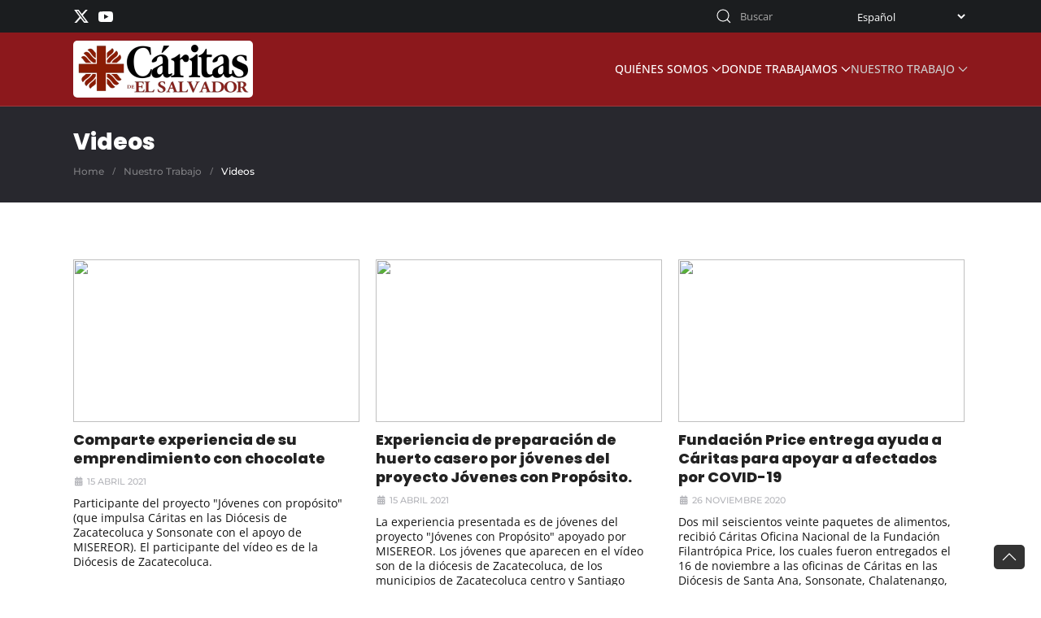

--- FILE ---
content_type: text/html; charset=utf-8
request_url: https://www.caritas.sv/nuestro-trabajo/videos?start=42
body_size: 8721
content:
<!DOCTYPE html>
<html lang="es-es" dir="ltr">
    <head>
        <meta name="viewport" content="width=device-width, initial-scale=1">
        <link rel="icon" href="/images/Logo/favicon.ico" sizes="any">
                <link rel="apple-touch-icon" href="/images/Logo/favicon.ico">
        <meta charset="utf-8">
	<meta name="og:title" content="Videos">
	<meta name="og:type" content="article">
	<meta name="og:url" content="https://www.caritas.sv/nuestro-trabajo/videos?start=42">
	<meta name="og:site_name" content="Caritas de El Salvador">
	<meta name="generator" content="Joomla! - Open Source Content Management">
	<title>Caritas de El Salvador - Videos</title>
	<link href="/nuestro-trabajo/videos?format=feed&amp;type=rss" rel="alternate" type="application/rss+xml" title="Caritas de El Salvador - Videos">
	<link href="/nuestro-trabajo/videos?format=feed&amp;type=atom" rel="alternate" type="application/atom+xml" title="Caritas de El Salvador - Videos">
	<link href="https://www.caritas.sv/busqueda?format=opensearch" rel="search" title="OpenSearch Caritas de El Salvador" type="application/opensearchdescription+xml">
	<link href="/media/system/css/joomla-fontawesome.min.css?ver=4.3.13" rel="preload" as="style" onload="this.onload=null;this.rel='stylesheet'">
<link href="/media/vendor/awesomplete/css/awesomplete.css?1.1.5" rel="stylesheet" />
	<link href="/media/vendor/joomla-custom-elements/css/joomla-alert.min.css?0.2.0" rel="stylesheet" />
	<link href="https://www.caritas.sv/plugins/content/addtoany/addtoany.css" rel="stylesheet" />
	<link href="/templates/yootheme_caritas/css/theme.14.css?1718830074" rel="stylesheet" />
	<link href="/templates/yootheme_caritas/css/custom.css?4.3.13" rel="stylesheet" />
<script src="/media/vendor/awesomplete/js/awesomplete.min.js?1.1.5" defer></script>
	<script type="application/json" class="joomla-script-options new">{"joomla.jtext":{"JLIB_JS_AJAX_ERROR_OTHER":"Se ha producido un aborto en la conexi\u00f3n mientras se recuperaban datos de JSON: C\u00f3digo de estado HTTP %s.","JLIB_JS_AJAX_ERROR_PARSE":"Se ha producido un error de an\u00e1lisis mientras se procesaban los siguientes datos de JSON:<br><code style=\"color:inherit;white-space:pre-wrap;padding:0;margin:0;border:0;background:inherit;\">%s<\/code>","ERROR":"Error","MESSAGE":"Mensaje","NOTICE":"Aviso","WARNING":"Advertencia","JCLOSE":"Cerrar","JOK":"OK","JOPEN":"Abrir"},"finder-search":{"url":"\/component\/finder\/?task=suggestions.suggest&amp;format=json&amp;tmpl=component&amp;Itemid=101"},"system.paths":{"root":"","rootFull":"https:\/\/www.caritas.sv\/","base":"","baseFull":"https:\/\/www.caritas.sv\/"},"csrf.token":"9afc676c1e689430cfb1bdaea98c464e"}</script>
	<script src="/media/system/js/core.min.js?576eb51da909dcf692c98643faa6fc89629ead18"></script>
	<script src="/media/com_finder/js/finder-es5.min.js?14e4c7fdce4ca11c6d12b74bad128529a294b183" nomodule defer></script>
	<script src="/media/system/js/messages-es5.min.js?44e3f60beada646706be6569e75b36f7cf293bf9" nomodule defer></script>
	<script src="/media/com_finder/js/finder.min.js?c8b55661ed62db937b8d6856090adf9258c4a0fc" type="module"></script>
	<script src="/media/system/js/messages.min.js?7425e8d1cb9e4f061d5e30271d6d99b085344117" type="module"></script>
	<script src="https://static.addtoany.com/menu/page.js" defer></script>
	<script src="https://cdn.gtranslate.net/widgets/latest/dropdown.js" data-gt-orig-url="/nuestro-trabajo/videos?start=42" data-gt-orig-domain="www.caritas.sv" data-gt-widget-id="100" defer></script>
	<script src="/media/com_widgetkit/js/maps.js" defer></script>
	<script src="/templates/yootheme/vendor/assets/uikit/dist/js/uikit.min.js?4.3.13"></script>
	<script src="/templates/yootheme/vendor/assets/uikit/dist/js/uikit-icons-fuse.min.js?4.3.13"></script>
	<script src="/templates/yootheme/js/theme.js?4.3.13"></script>
	<script>document.addEventListener('DOMContentLoaded', function() {
            Array.prototype.slice.call(document.querySelectorAll('a span[id^="cloak"]')).forEach(function(span) {
                span.innerText = span.textContent;
            });
        });</script>
	<script>window.gtranslateSettings = window.gtranslateSettings || {};window.gtranslateSettings['100'] = {"default_language":"es","languages":["en","ar","bg","zh-CN","zh-TW","hr","cs","da","nl","fi","fr","de","el","hi","it","ja","ko","no","pl","pt","ro","ru","es","sv","ca","tl","iw","id","lv","lt","sr","sk","sl","uk","vi","sq","et","gl","hu","mt","th","tr","fa","af","ms","sw","ga","cy","be","is","mk","yi","hy","az","eu","ka","ht","ur","bn","bs","ceb","eo","gu","ha","hmn","ig","jw","kn","km","lo","la","mi","mr","mn","ne","pa","so","ta","te","yo","zu","my","ny","kk","mg","ml","si","st","su","tg","uz","am","co","haw","ku","ky","lb","ps","sm","gd","sn","sd","fy","xh"],"url_structure":"none","wrapper_selector":"#gt-wrapper-100","globe_size":60,"flag_size":16,"flag_style":"2d","custom_domains":null,"float_switcher_open_direction":"top","switcher_open_direction":"top","native_language_names":1,"add_new_line":1,"select_language_label":"Select Language","detect_browser_language":0,"custom_css":"","alt_flags":[],"switcher_horizontal_position":"left","switcher_vertical_position":"bottom","horizontal_position":"inline","vertical_position":"inline"};</script>
	<script>window.yootheme ||= {}; var $theme = yootheme.theme = {"i18n":{"close":{"label":"Close"},"totop":{"label":"Back to top"},"marker":{"label":"Open"},"navbarToggleIcon":{"label":"Open menu"},"paginationPrevious":{"label":"Previous page"},"paginationNext":{"label":"Next page"},"searchIcon":{"toggle":"Open Search","submit":"Submit Search"},"slider":{"next":"Next slide","previous":"Previous slide","slideX":"Slide %s","slideLabel":"%s of %s"},"slideshow":{"next":"Next slide","previous":"Previous slide","slideX":"Slide %s","slideLabel":"%s of %s"},"lightboxPanel":{"next":"Next slide","previous":"Previous slide","slideLabel":"%s of %s","close":"Close"}}};</script>

    </head>
    <body class="">

        <div class="uk-hidden-visually uk-notification uk-notification-top-left uk-width-auto">
            <div class="uk-notification-message">
                <a href="#tm-main">Skip to main content</a>
            </div>
        </div>

        
        
        <div class="tm-page">

                        


<header class="tm-header-mobile uk-hidden@m">


    
        <div class="uk-navbar-container">

            <div class="uk-container uk-container-expand">
                <nav class="uk-navbar" uk-navbar="{&quot;align&quot;:&quot;left&quot;,&quot;container&quot;:&quot;.tm-header-mobile&quot;,&quot;boundary&quot;:&quot;.tm-header-mobile .uk-navbar-container&quot;}">

                                        <div class="uk-navbar-left">

                                                    <a href="https://www.caritas.sv/" aria-label="Volver al Inicio" class="uk-logo uk-navbar-item">
    <picture>
<source type="image/webp" srcset="/templates/yootheme/cache/3d/logo_large-color-3d0414b0.webp 211w, /templates/yootheme/cache/10/logo_large-color-10822e59.webp 422w" sizes="(min-width: 211px) 211px">
<img alt="Cáritas de El Salvador" loading="eager" src="/templates/yootheme/cache/c5/logo_large-color-c5ff136e.png" width="211" height="60">
</picture></a>
                        
                        
                    </div>
                    
                    
                                        <div class="uk-navbar-right">

                                                    
                        
                        <a uk-toggle href="#tm-dialog-mobile" class="uk-navbar-toggle">

        
        <div uk-navbar-toggle-icon></div>

        
    </a>

                    </div>
                    
                </nav>
            </div>

        </div>

    



        <div id="tm-dialog-mobile" uk-offcanvas="container: true; overlay: true" mode="slide" flip>
        <div class="uk-offcanvas-bar uk-flex uk-flex-column">

                        <button class="uk-offcanvas-close uk-close-large" type="button" uk-close uk-toggle="cls: uk-close-large; mode: media; media: @s"></button>
            
                        <div class="uk-margin-auto-bottom">
                
<div class="uk-panel" id="module-menu-dialog-mobile">

    
    
<ul class="uk-nav uk-nav-default">
    
	<li class="item-104 uk-parent"><a href="/quienes-somos"> Quiénes Somos</a>
	<ul class="uk-nav-sub">

		<li class="item-109"><a href="/quienes-somos/orientaciones-estrategicas"> Orientaciones Estratégicas</a></li>
		<li class="item-133"><a href="/quienes-somos/contactenos"> Contáctenos</a></li></ul></li>
	<li class="item-141 uk-parent"><a href="/donde-trabajamos"> Donde Trabajamos</a>
	<ul class="uk-nav-sub">

		<li class="item-105"><a href="/donde-trabajamos/caritas-de-el-salvador"> Cáritas de El Salvador</a></li>
		<li class="item-106"><a href="/donde-trabajamos/caritas-arquidiocesana"> Cáritas Arquidiocesana</a></li>
		<li class="item-107"><a href="/donde-trabajamos/caritas-chalatenango"> Cáritas Chalatenango</a></li>
		<li class="item-114"><a href="/donde-trabajamos/caritas-oficina-nacional"> Cáritas Oficina Nacional</a></li>
		<li class="item-115"><a href="/donde-trabajamos/caritas-ordinariato-militar"> Cáritas Ordinariato Militar</a></li>
		<li class="item-118"><a href="/donde-trabajamos/caritas-santa-ana"> Cáritas Santa Ana</a></li>
		<li class="item-116"><a href="/donde-trabajamos/caritas-san-miguel"> Cáritas San Miguel</a></li>
		<li class="item-117"><a href="/donde-trabajamos/caritas-san-vicente"> Cáritas San Vicente</a></li>
		<li class="item-119"><a href="/donde-trabajamos/caritas-santiago-de-maria"> Cáritas Santiago de María</a></li>
		<li class="item-120"><a href="/donde-trabajamos/caritas-sonsonate"> Cáritas Sonsonate</a></li>
		<li class="item-121"><a href="/donde-trabajamos/caritas-zacatecoluca"> Cáritas Zacatecoluca</a></li></ul></li>
	<li class="item-142 uk-active uk-parent"><a href="#" uk-scroll> Nuestro Trabajo</a>
	<ul class="uk-nav-sub">

		<li class="item-108"><a href="/nuestro-trabajo/procesos-y-o-intervenciones"> Procesos y/o Intervenciones</a></li>
		<li class="item-111"><a href="/nuestro-trabajo/noticias"> Noticias</a></li>
		<li class="item-110 uk-active"><a href="/nuestro-trabajo/videos"> Videos</a></li>
		<li class="item-494"><a href="/nuestro-trabajo/audios"> Audios</a></li>
		<li class="item-457"><a href="/nuestro-trabajo/radio"> Radio</a></li>
		<li class="item-182"><a href="/nuestro-trabajo/galerias-fotograficas"> Galerías Fotográficas</a></li>
		<li class="item-143"><a href="/nuestro-trabajo/documentos"> Documentos</a></li></ul></li></ul>

</div>

            </div>
            
            
        </div>
    </div>
    
    
    

</header>


<div class="tm-toolbar tm-toolbar-default uk-visible@m">
    <div class="uk-container uk-flex uk-flex-middle">

                <div>
            <div class="uk-grid-medium uk-child-width-auto uk-flex-middle" uk-grid="margin: uk-margin-small-top">

                                <div>
<div class="uk-panel" id="module-tm-3">

    
    <ul class="uk-flex-inline uk-flex-middle uk-flex-nowrap uk-grid-small" uk-grid>                    <li><a href="https://twitter.com/caritas_es?lang=en" class="uk-preserve-width uk-icon-link" rel="noreferrer" target="_blank"><span uk-icon="icon: twitter;"></span></a></li>
                    <li><a href="https://www.youtube.com/channel/UCApMIuWG9GX6hadcJQ-P5xw" class="uk-preserve-width uk-icon-link" rel="noreferrer" target="_blank"><span uk-icon="icon: youtube;"></span></a></li>
            </ul>
</div>
</div>
                
                
            </div>
        </div>
        
                <div class="uk-margin-auto-left">
            <div class="uk-grid-medium uk-child-width-auto uk-flex-middle" uk-grid="margin: uk-margin-small-top">
                <div>
<div class="uk-panel" id="module-164">

    
    

    <form id="search-164" action="/busqueda" method="get" role="search" class="uk-search js-finder-searchform uk-search-default"><span uk-search-icon class="uk-position-z-index"></span><input name="q" class="js-finder-search-query uk-search-input" placeholder="Buscar" required aria-label="Buscar" type="search"></form>






</div>
</div><div>
<div class="uk-panel" id="module-100">

    
    <div class="gtranslate_wrapper" id="gt-wrapper-100"></div>
</div>
</div>
            </div>
        </div>
        
    </div>
</div>

<header class="tm-header uk-visible@m">



    
        <div class="uk-navbar-container">

            <div class="uk-container">
                <nav class="uk-navbar" uk-navbar="{&quot;align&quot;:&quot;left&quot;,&quot;container&quot;:&quot;.tm-header&quot;,&quot;boundary&quot;:&quot;.tm-header .uk-navbar-container&quot;}">

                                        <div class="uk-navbar-left">

                                                    <a href="https://www.caritas.sv/" aria-label="Volver al Inicio" class="uk-logo uk-navbar-item">
    <picture>
<source type="image/webp" srcset="/templates/yootheme/cache/3d/logo_large-color-3d0414b0.webp 211w, /templates/yootheme/cache/10/logo_large-color-10822e59.webp 422w" sizes="(min-width: 211px) 211px">
<img alt="Cáritas de El Salvador" loading="eager" src="/templates/yootheme/cache/c5/logo_large-color-c5ff136e.png" width="211" height="60">
</picture></a>
                        
                        
                        
                    </div>
                    
                    
                                        <div class="uk-navbar-right">

                                                    
<ul class="uk-navbar-nav">
    
	<li class="item-104 uk-parent"><a href="/quienes-somos"> Quiénes Somos <span uk-navbar-parent-icon></span></a>
	<div class="uk-drop uk-navbar-dropdown"><div><ul class="uk-nav uk-navbar-dropdown-nav">

		<li class="item-109"><a href="/quienes-somos/orientaciones-estrategicas"> Orientaciones Estratégicas</a></li>
		<li class="item-133"><a href="/quienes-somos/contactenos"> Contáctenos</a></li></ul></div></div></li>
	<li class="item-141 uk-parent"><a href="/donde-trabajamos"> Donde Trabajamos <span uk-navbar-parent-icon></span></a>
	<div class="uk-drop uk-navbar-dropdown"><div><ul class="uk-nav uk-navbar-dropdown-nav">

		<li class="item-105"><a href="/donde-trabajamos/caritas-de-el-salvador"> Cáritas de El Salvador</a></li>
		<li class="item-106"><a href="/donde-trabajamos/caritas-arquidiocesana"> Cáritas Arquidiocesana</a></li>
		<li class="item-107"><a href="/donde-trabajamos/caritas-chalatenango"> Cáritas Chalatenango</a></li>
		<li class="item-114"><a href="/donde-trabajamos/caritas-oficina-nacional"> Cáritas Oficina Nacional</a></li>
		<li class="item-115"><a href="/donde-trabajamos/caritas-ordinariato-militar"> Cáritas Ordinariato Militar</a></li>
		<li class="item-118"><a href="/donde-trabajamos/caritas-santa-ana"> Cáritas Santa Ana</a></li>
		<li class="item-116"><a href="/donde-trabajamos/caritas-san-miguel"> Cáritas San Miguel</a></li>
		<li class="item-117"><a href="/donde-trabajamos/caritas-san-vicente"> Cáritas San Vicente</a></li>
		<li class="item-119"><a href="/donde-trabajamos/caritas-santiago-de-maria"> Cáritas Santiago de María</a></li>
		<li class="item-120"><a href="/donde-trabajamos/caritas-sonsonate"> Cáritas Sonsonate</a></li>
		<li class="item-121"><a href="/donde-trabajamos/caritas-zacatecoluca"> Cáritas Zacatecoluca</a></li></ul></div></div></li>
	<li class="item-142 uk-active uk-parent"><a href="#" uk-scroll> Nuestro Trabajo <span uk-navbar-parent-icon></span></a>
	<div class="uk-drop uk-navbar-dropdown"><div><ul class="uk-nav uk-navbar-dropdown-nav">

		<li class="item-108"><a href="/nuestro-trabajo/procesos-y-o-intervenciones"> Procesos y/o Intervenciones</a></li>
		<li class="item-111"><a href="/nuestro-trabajo/noticias"> Noticias</a></li>
		<li class="item-110 uk-active"><a href="/nuestro-trabajo/videos"> Videos</a></li>
		<li class="item-494"><a href="/nuestro-trabajo/audios"> Audios</a></li>
		<li class="item-457"><a href="/nuestro-trabajo/radio"> Radio</a></li>
		<li class="item-182"><a href="/nuestro-trabajo/galerias-fotograficas"> Galerías Fotográficas</a></li>
		<li class="item-143"><a href="/nuestro-trabajo/documentos"> Documentos</a></li></ul></div></div></li></ul>

                        
                                                    
                        
                    </div>
                    
                </nav>
            </div>

        </div>

    







</header>

            
            
<div id="module-162" class="builder"><!-- Builder #module-162 --><style class="uk-margin-remove-adjacent">#module-162\#0{line-height:1em;}</style>
<div class="uk-section-secondary uk-section uk-section-small">
    
        
        
        
            
                                <div class="uk-container">                
                    <div class="uk-grid tm-grid-expand uk-child-width-1-1 uk-grid-margin">
<div class="uk-width-1-1">
    
        
            
            
            
                
                    
<h1 class="uk-h3 uk-margin-small uk-margin-remove-top" id="module-162#0">        Videos    </h1>

<nav aria-label="Breadcrumb">
    <ul class="uk-breadcrumb uk-margin-remove-bottom" vocab="https://schema.org/" typeof="BreadcrumbList">
    
            <li property="itemListElement" typeof="ListItem">            <a href="/" property="item" typeof="WebPage"><span property="name">Home</span></a>
            <meta property="position" content="1">
            </li>    
            <li property="itemListElement" typeof="ListItem">            <a href="#" property="item" typeof="WebPage"><span property="name">Nuestro Trabajo</span></a>
            <meta property="position" content="2">
            </li>    
            <li property="itemListElement" typeof="ListItem">            <span property="name">Videos</span>            <meta property="position" content="3">
            </li>    
    </ul>
</nav>

                
            
        
    
</div></div>
                                </div>                
            
        
    
</div></div>

            <main id="tm-main"  class="tm-main uk-section uk-section-default" uk-height-viewport="expand: true">

                                <div class="uk-container">

                    
                            
                
                <div id="system-message-container" aria-live="polite"></div>

                <div class="com-content-category-video video" itemscope itemtype="https://schema.org/Blog">
    
        
    
    
    
    
                                                            <div class="com-content-category-video__items blog-items  columns-3">
                            <div class="com-content-category-video__item blog-item" itemprop="blogPost" itemscope itemtype="https://schema.org/BlogPosting">
                    

<div class="item-content">
    
                <div class="category-video__video">
                        <img class="category-video__thumb" src="http://img.youtube.com/vi/PzaDFca3FhY/0.jpg"/>
        </div>
        
            <div class="page-header">
                    <h2 itemprop="name">
                                    <a href="/nuestro-trabajo/videos/678-comparte-experiencia-de-su-emprendimiento-con-chocolate" itemprop="url">
                        Comparte experiencia de su emprendimiento con chocolate                    </a>
                            </h2>
        
        
        
            </div>

        
                
                <dl class="article-info text-muted">

            <dt class="article-info-term">
                            Detalles                    </dt>

        
        
        
        
                    <dd class="published">
    <span class="icon-calendar icon-fw" aria-hidden="true"></span>
    <time datetime="2021-04-15T08:25:17+00:00" itemprop="datePublished">
        15 Abril 2021    </time>
</dd>
        
    
    </dl>
                
        
                
        <p><span class="yt-core-attributed-string yt-core-attributed-string--white-space-pre-wrap"><span class="yt-core-attributed-string--link-inherit-color" style="color: #131313;">Participante del proyecto "Jóvenes con propósito" (que impulsa Cáritas en las Diócesis de Zacatecoluca y Sonsonate con el apoyo de MISEREOR). El participante del vídeo es de la Diócesis de Zacatecoluca.</span></span></p>
                        <dl class="article-info text-muted">

    
            
        
            </dl>
                        
        
        
        </div>                </div>
                            <div class="com-content-category-video__item blog-item" itemprop="blogPost" itemscope itemtype="https://schema.org/BlogPosting">
                    

<div class="item-content">
    
                <div class="category-video__video">
                        <img class="category-video__thumb" src="http://img.youtube.com/vi/Dxn2TiZLY8w/0.jpg"/>
        </div>
        
            <div class="page-header">
                    <h2 itemprop="name">
                                    <a href="/nuestro-trabajo/videos/677-experiencia-de-preparacion-de-huerto-casero-por-jovenes-del-proyecto-jovenes-con-proposito" itemprop="url">
                        Experiencia de preparación de huerto casero por jóvenes del proyecto Jóvenes con Propósito.                    </a>
                            </h2>
        
        
        
            </div>

        
                
                <dl class="article-info text-muted">

            <dt class="article-info-term">
                            Detalles                    </dt>

        
        
        
        
                    <dd class="published">
    <span class="icon-calendar icon-fw" aria-hidden="true"></span>
    <time datetime="2021-04-15T08:22:05+00:00" itemprop="datePublished">
        15 Abril 2021    </time>
</dd>
        
    
    </dl>
                
        
                
        <p><span class="yt-core-attributed-string yt-core-attributed-string--white-space-pre-wrap"><span class="yt-core-attributed-string--link-inherit-color" style="color: #131313;">La experiencia presentada es de jóvenes del proyecto "Jóvenes con Propósito" apoyado por MISEREOR. Los jóvenes que aparecen en el vídeo son de la diócesis de Zacatecoluca, de los municipios de Zacatecoluca centro y Santiago Nonualco. Se muestra el esfuerzo de un huerto ecológico experimental.</span></span></p>
                        <dl class="article-info text-muted">

    
            
        
            </dl>
                        
        
        
        </div>                </div>
                            <div class="com-content-category-video__item blog-item" itemprop="blogPost" itemscope itemtype="https://schema.org/BlogPosting">
                    

<div class="item-content">
    
                <div class="category-video__video">
                        <img class="category-video__thumb" src="http://img.youtube.com/vi/9h7XjmeCVEQ/0.jpg"/>
        </div>
        
            <div class="page-header">
                    <h2 itemprop="name">
                                    <a href="/nuestro-trabajo/videos/676-fundacion-price-entrega-ayuda-a-caritas-para-apoyar-a-afectados-por-covid-19" itemprop="url">
                        Fundación Price entrega ayuda a Cáritas para apoyar a afectados por COVID-19                    </a>
                            </h2>
        
        
        
            </div>

        
                
                <dl class="article-info text-muted">

            <dt class="article-info-term">
                            Detalles                    </dt>

        
        
        
        
                    <dd class="published">
    <span class="icon-calendar icon-fw" aria-hidden="true"></span>
    <time datetime="2020-11-26T08:16:45+00:00" itemprop="datePublished">
        26 Noviembre 2020    </time>
</dd>
        
    
    </dl>
                
        
                
        <p><span class="yt-core-attributed-string yt-core-attributed-string--white-space-pre-wrap" role="text"><span class="yt-core-attributed-string--link-inherit-color" style="color: #131313;">Dos mil seiscientos veinte paquetes de alimentos, recibió Cáritas Oficina Nacional de la Fundación Filantrópica Price, los cuales fueron entregados el 16 de noviembre a las oficinas de Cáritas en las Diócesis de Santa Ana, Sonsonate, Chalatenango, Zacatecoluca, San Vicente, San Miguel, Santiago de María y la Arquidiócesis de San Salvador, quienes a su vez harán llegar la ayuda a igual número de familias.</span></span></p>
                        <dl class="article-info text-muted">

    
            
        
            </dl>
                        
        
        
        </div>                </div>
                            <div class="com-content-category-video__item blog-item" itemprop="blogPost" itemscope itemtype="https://schema.org/BlogPosting">
                    

<div class="item-content">
    
                <div class="category-video__video">
                        <img class="category-video__thumb" src="http://img.youtube.com/vi/wohoySsuGqs/0.jpg"/>
        </div>
        
            <div class="page-header">
                    <h2 itemprop="name">
                                    <a href="/nuestro-trabajo/videos/675-como-jesucristo-obligados-a-huir-conocer-para-comprender" itemprop="url">
                        &#039;Como Jesucristo, obligados a huir&#039; Conocer para comprender                    </a>
                            </h2>
        
        
        
            </div>

        
                
                <dl class="article-info text-muted">

            <dt class="article-info-term">
                            Detalles                    </dt>

        
        
        
        
                    <dd class="published">
    <span class="icon-calendar icon-fw" aria-hidden="true"></span>
    <time datetime="2020-09-07T08:14:44+00:00" itemprop="datePublished">
        07 Septiembre 2020    </time>
</dd>
        
    
    </dl>
                
        
                
        <p><span class="yt-core-attributed-string yt-core-attributed-string--white-space-pre-wrap"><span class="yt-core-attributed-string--link-inherit-color" style="color: #131313;">El domingo 27 de septiembre de 2020 se celebrará la 106a Jornada Mundial del Migrante y del Refugiado. El Papa Francisco ha elegido como título para su Mensaje de esta Jornada: “Como Jesucristo, obligados a huir”. Animamos a todos y todas a unirse a esta campaña virtual, participando en los eventos que compartiremos, reflexionando estos mensajes en sus casas y en sus grupos de oración o comunidades, y compartiendo estos mensajes en sus redes sociales con el hashtag </span><span class="yt-core-attributed-string--link-inherit-color" style="color: #065fd4;"><a class="yt-core-attributed-string__link yt-core-attributed-string__link--display-type yt-core-attributed-string__link--call-to-action-color" tabindex="0" href="https://www.youtube.com/hashtag/jmmr2020" target="" rel="nofollow">#JMMR2020</a></span></span></p>
                        <dl class="article-info text-muted">

    
            
        
            </dl>
                        
        
        
        </div>                </div>
                            <div class="com-content-category-video__item blog-item" itemprop="blogPost" itemscope itemtype="https://schema.org/BlogPosting">
                    

<div class="item-content">
    
                <div class="category-video__video">
                        <img class="category-video__thumb" src="http://img.youtube.com/vi/BpnyXG7OyJc/0.jpg"/>
        </div>
        
            <div class="page-header">
                    <h2 itemprop="name">
                                    <a href="/nuestro-trabajo/videos/674-arzobispo-de-san-salvador-pide-se-reconozca-el-derecho-humano-al-agua-en-la-constitucion" itemprop="url">
                        Arzobispo de San Salvador pide se reconozca el derecho humano al agua en la Constitución.                    </a>
                            </h2>
        
        
        
            </div>

        
                
                <dl class="article-info text-muted">

            <dt class="article-info-term">
                            Detalles                    </dt>

        
        
        
        
                    <dd class="published">
    <span class="icon-calendar icon-fw" aria-hidden="true"></span>
    <time datetime="2020-09-01T08:11:55+00:00" itemprop="datePublished">
        01 Septiembre 2020    </time>
</dd>
        
    
    </dl>
                
        
                
        <p><span class="yt-core-attributed-string yt-core-attributed-string--white-space-pre-wrap" role="text"><span class="yt-core-attributed-string--link-inherit-color" style="color: #131313;">El 30 de agosto de 2020 en conferencia de prensa el Arzobispo de San Salvador, Mons. José Luis Escobar Alas, pidió a los diputados de la Asamblea Legislativa promuevan la reforma constitucional que permita que el derecho humano al agua sea reconocido en la Constitución de la República.</span></span></p>
                        <dl class="article-info text-muted">

    
            
        
            </dl>
                        
        
        
        </div>                </div>
                            <div class="com-content-category-video__item blog-item" itemprop="blogPost" itemscope itemtype="https://schema.org/BlogPosting">
                    

<div class="item-content">
    
                <div class="category-video__video">
                        <img class="category-video__thumb" src="http://img.youtube.com/vi/tTCPpAm3vOk/0.jpg"/>
        </div>
        
            <div class="page-header">
                    <h2 itemprop="name">
                                    <a href="/nuestro-trabajo/videos/673-alto-a-la-trata-de-personas" itemprop="url">
                        Alto a la Trata de personas                    </a>
                            </h2>
        
        
        
            </div>

        
                
                <dl class="article-info text-muted">

            <dt class="article-info-term">
                            Detalles                    </dt>

        
        
        
        
                    <dd class="published">
    <span class="icon-calendar icon-fw" aria-hidden="true"></span>
    <time datetime="2020-07-29T08:09:14+00:00" itemprop="datePublished">
        29 Julio 2020    </time>
</dd>
        
    
    </dl>
                
        
                
        <p>Víctima de trata de personas comparte su testimonio. Prevengamos y denunciemos #TUSILENCIOMATA. 30 de julio dia mundial contra la trata de personas</p>
                        <dl class="article-info text-muted">

    
            
        
            </dl>
                        
        
        
        </div>                </div>
                            <div class="com-content-category-video__item blog-item" itemprop="blogPost" itemscope itemtype="https://schema.org/BlogPosting">
                    

<div class="item-content">
    
                <div class="category-video__video">
                        <img class="category-video__thumb" src="http://img.youtube.com/vi/RIp5HWctwlE/0.jpg"/>
        </div>
        
            <div class="page-header">
                    <h2 itemprop="name">
                                    <a href="/nuestro-trabajo/videos/672-en-el-dia-mundial-del-refugiado" itemprop="url">
                        En el día mundial del refugiado.                    </a>
                            </h2>
        
        
        
            </div>

        
                
                <dl class="article-info text-muted">

            <dt class="article-info-term">
                            Detalles                    </dt>

        
        
        
        
                    <dd class="published">
    <span class="icon-calendar icon-fw" aria-hidden="true"></span>
    <time datetime="2020-06-20T08:07:03+00:00" itemprop="datePublished">
        20 Junio 2020    </time>
</dd>
        
    
    </dl>
                
        
                
        <p>Un llamado a acoger, promover, integrar y proteger a los refugiados que esán entre nosotros.</p>
                        <dl class="article-info text-muted">

    
            
        
            </dl>
                        
        
        
        </div>                </div>
                            <div class="com-content-category-video__item blog-item" itemprop="blogPost" itemscope itemtype="https://schema.org/BlogPosting">
                    

<div class="item-content">
    
                <div class="category-video__video">
                        <img class="category-video__thumb" src="http://img.youtube.com/vi/jiDjrlQgbBw/0.jpg"/>
        </div>
        
            <div class="page-header">
                    <h2 itemprop="name">
                                    <a href="/nuestro-trabajo/videos/671-campana-de-solidaridad-de-caritas-ayudanos-a-ayudar-2020" itemprop="url">
                        Campaña de solidaridad de Cáritas: Ayúdanos a Ayudar.                    </a>
                            </h2>
        
        
        
            </div>

        
                
                <dl class="article-info text-muted">

            <dt class="article-info-term">
                            Detalles                    </dt>

        
        
        
        
                    <dd class="published">
    <span class="icon-calendar icon-fw" aria-hidden="true"></span>
    <time datetime="2020-06-04T07:59:04+00:00" itemprop="datePublished">
        04 Junio 2020    </time>
</dd>
        
    
    </dl>
                
        
                
        <p><span id="snippet-text" class="style-scope ytd-text-inline-expander"><span class="yt-core-attributed-string yt-core-attributed-string--white-space-pre-wrap"><span class="yt-core-attributed-string--link-inherit-color" style="color: #131313;">Con el objetivo de apoyar a personas afectadas en su seguridad alimentaria, por la emergencia sanitaria provocada por el COVID-19 y/o la tormenta tropical AMANDA, Cáritas de El Salvador realiza su campaña de solidaridad denominada “Ayúdanos a ayudar”</span></span></span></p>
                        <dl class="article-info text-muted">

    
            
        
            </dl>
                        
        
        
        </div>                </div>
                            <div class="com-content-category-video__item blog-item" itemprop="blogPost" itemscope itemtype="https://schema.org/BlogPosting">
                    

<div class="item-content">
    
                <div class="category-video__video">
                        <img class="category-video__thumb" src="http://img.youtube.com/vi/WcT2UnMjgfc/0.jpg"/>
        </div>
        
            <div class="page-header">
                    <h2 itemprop="name">
                                    <a href="/nuestro-trabajo/videos/670-campana-de-solidaridad-de-caritas-ayudanos-a-ayudar" itemprop="url">
                        Campaña de solidaridad de Cáritas: Ayúdanos a Ayudar                    </a>
                            </h2>
        
        
        
            </div>

        
                
                <dl class="article-info text-muted">

            <dt class="article-info-term">
                            Detalles                    </dt>

        
        
        
        
                    <dd class="published">
    <span class="icon-calendar icon-fw" aria-hidden="true"></span>
    <time datetime="2020-06-04T07:57:15+00:00" itemprop="datePublished">
        04 Junio 2020    </time>
</dd>
        
    
    </dl>
                
        
                
        <p><span id="snippet-text" class="style-scope ytd-text-inline-expander"><span class="yt-core-attributed-string yt-core-attributed-string--white-space-pre-wrap"><span class="yt-core-attributed-string--link-inherit-color" style="color: #131313;">Con el objetivo de apoyar a personas afectadas en su seguridad alimentaria, por la emergencia sanitaria provocada por el COVID-19 y/o la tormenta tropical AMANDA, Cáritas de El Salvador realiza su campaña de solidaridad denominada “Ayúdanos a ayudar”.</span></span></span></p>
                        <dl class="article-info text-muted">

    
            
        
            </dl>
                        
        
        
        </div>                </div>
                    </div>
    
    
                <div class="com-content-category-blog__navigation w-100">
                            <p class="com-content-category-blog__counter counter float-end pt-3 pe-2">
                    Página 5 de 30                </p>
                        <div class="com-content-category-blog__pagination">
                <ul class="uk-pagination uk-margin-large uk-flex-center"><li><a class="previous" href="/nuestro-trabajo/videos?start=27" aria-label="Anterior"><span uk-pagination-previous></span></a></li><li><a class="" href="/nuestro-trabajo/videos?start=9">2</a></li><li><a class="" href="/nuestro-trabajo/videos?start=18">3</a></li><li><a class="" href="/nuestro-trabajo/videos?start=27">4</a></li><li class="uk-active"><span>5</span></li><li><a class="" href="/nuestro-trabajo/videos?start=45">6</a></li><li><a class="" href="/nuestro-trabajo/videos?start=54">7</a></li><li><a class="" href="/nuestro-trabajo/videos?start=63">8</a></li><li><a class="next" href="/nuestro-trabajo/videos?start=45" aria-label="Siguiente"><span uk-pagination-next></span></a></li></ul>            </div>
        </div>
    </div>

                
                        
                </div>
                
            </main>

            

                        <footer>
                <!-- Builder #footer --><style class="uk-margin-remove-adjacent">#footer\#0{text-transform:uppercase; font-size:16px; font-weight:800;}#footer\#1{font-size:12px;}#footer\#2{position: fixed; bottom: 20px; right: 20px;}#footer\#3{border-top: 1px solid rgba(255, 255, 255, .1); padding-top:30px;}</style>
<div class="uk-section-primary uk-section uk-section-small">
    
        
        
        
            
                                <div class="uk-container">                
                    <div class="uk-grid tm-grid-expand uk-grid-row-large uk-grid-margin-large" uk-grid>
<div class="uk-width-1-2@s uk-width-1-4@m">
    
        
            
            
            
                
                    
<div class="uk-panel">
            <h3 class="el-title">                    Quienes Somos                </h3>    
    
<ul class="uk-nav uk-nav-default">
    
	<li class="item-109"><a href="/quienes-somos/orientaciones-estrategicas"> Orientaciones Estratégicas</a></li>
	<li class="item-133"><a href="/quienes-somos/contactenos"> Contáctenos</a></li></ul>

</div>
<div class="uk-margin">
        <picture>
<source type="image/webp" srcset="/templates/yootheme/cache/b6/logo_large-1-b6a4db61.webp 245w, /templates/yootheme/cache/ce/logo_large-1-ce2ef0a8.webp 490w" sizes="(min-width: 245px) 245px">
<img src="/templates/yootheme/cache/d5/logo_large-1-d5f386bf.png" width="245" height="69" class="el-image" alt loading="lazy">
</picture>    
    
</div>
                
            
        
    
</div>
<div class="uk-width-1-2@s uk-width-1-4@m">
    
        
            
            
            
                
                    
<div class="uk-panel">
            <h3 class="el-title">                    Donde Trabajamos                </h3>    
    
<ul class="uk-nav uk-nav-default">
    
	<li class="item-105"><a href="/donde-trabajamos/caritas-de-el-salvador"> Cáritas de El Salvador</a></li>
	<li class="item-106"><a href="/donde-trabajamos/caritas-arquidiocesana"> Cáritas Arquidiocesana</a></li>
	<li class="item-107"><a href="/donde-trabajamos/caritas-chalatenango"> Cáritas Chalatenango</a></li>
	<li class="item-114"><a href="/donde-trabajamos/caritas-oficina-nacional"> Cáritas Oficina Nacional</a></li>
	<li class="item-115"><a href="/donde-trabajamos/caritas-ordinariato-militar"> Cáritas Ordinariato Militar</a></li>
	<li class="item-118"><a href="/donde-trabajamos/caritas-santa-ana"> Cáritas Santa Ana</a></li>
	<li class="item-116"><a href="/donde-trabajamos/caritas-san-miguel"> Cáritas San Miguel</a></li>
	<li class="item-117"><a href="/donde-trabajamos/caritas-san-vicente"> Cáritas San Vicente</a></li>
	<li class="item-119"><a href="/donde-trabajamos/caritas-santiago-de-maria"> Cáritas Santiago de María</a></li>
	<li class="item-120"><a href="/donde-trabajamos/caritas-sonsonate"> Cáritas Sonsonate</a></li>
	<li class="item-121"><a href="/donde-trabajamos/caritas-zacatecoluca"> Cáritas Zacatecoluca</a></li></ul>

</div>
                
            
        
    
</div>
<div class="uk-width-1-2@s uk-width-1-4@m">
    
        
            
            
            
                
                    
<div class="uk-panel">
            <h3 class="el-title">                    Nuestro Trabajo                </h3>    
    
<ul class="uk-nav uk-nav-default">
    
	<li class="item-108"><a href="/nuestro-trabajo/procesos-y-o-intervenciones"> Procesos y/o Intervenciones</a></li>
	<li class="item-111"><a href="/nuestro-trabajo/noticias"> Noticias</a></li>
	<li class="item-110 uk-active"><a href="/nuestro-trabajo/videos"> Videos</a></li>
	<li class="item-494"><a href="/nuestro-trabajo/audios"> Audios</a></li>
	<li class="item-457"><a href="/nuestro-trabajo/radio"> Radio</a></li>
	<li class="item-182"><a href="/nuestro-trabajo/galerias-fotograficas"> Galerías Fotográficas</a></li>
	<li class="item-143"><a href="/nuestro-trabajo/documentos"> Documentos</a></li></ul>

</div>
                
            
        
    
</div>
<div class="uk-width-1-2@s uk-width-1-4@m">
    
        
            
            
            
                
                    
<h3 id="footer#0">        Redes Sociales    </h3>
<div class="uk-margin" uk-scrollspy="target: [uk-scrollspy-class];">    <div class="uk-child-width-auto uk-grid-small uk-flex-inline" uk-grid>
            <div>
<a class="el-link uk-icon-button" href="https://twitter.com/caritas_es?lang=en" rel="noreferrer"><span uk-icon="icon: twitter;"></span></a></div>
            <div>
<a class="el-link uk-icon-button" href="https://www.youtube.com/channel/UCApMIuWG9GX6hadcJQ-P5xw" rel="noreferrer"><span uk-icon="icon: youtube;"></span></a></div>
    
    </div></div>
<div class="uk-margin">
    
    
        
        
<a class="el-content uk-button uk-button-secondary" href="https://caritas.sv/webmail" target="_blank">
    
        Correo    
    
</a>

        
    
    
</div>

<div class="uk-margin">
    
    
        
        
<a class="el-content uk-button uk-button-secondary" href="/quienes-somos/contactenos" target="_blank">
    
        Contáctenos    
    
</a>

        
    
    
</div>

                
            
        
    
</div></div><div id="footer#3" class="uk-grid tm-grid-expand uk-child-width-1-1 uk-grid-margin">
<div class="uk-width-1-1">
    
        
            
            
            
                
                    <div class="uk-panel uk-text-small uk-margin uk-text-center"><p>© 2023 Cáritas de El Salvador. Todos los derechos reservados.</p></div><div class="uk-panel uk-margin uk-margin-remove-bottom uk-text-center" id="footer#1"><p>Website by <a href="https://www.heavywebdesign.com" target="_blank" rel="noopener noreferrer">Heavy Web Design</a></p></div>
<div id="footer#2" class="uk-margin"><a href="#" uk-totop uk-scroll></a></div>
                
            
        
    
</div></div>
                                </div>                
            
        
    
</div>            </footer>
            
        </div>

        
        

    </body>
</html>
